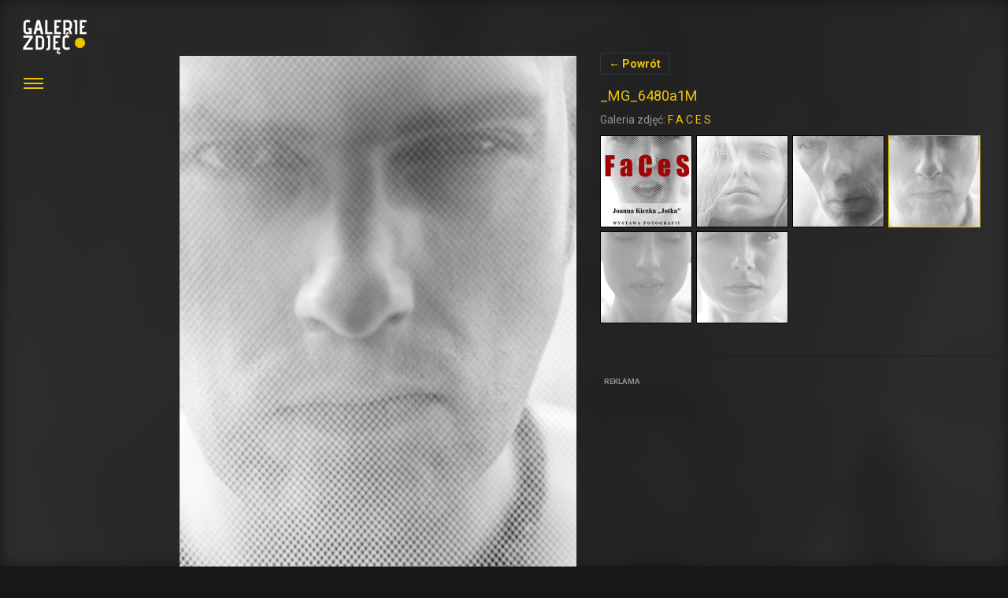

--- FILE ---
content_type: text/html; charset=UTF-8
request_url: http://www.galerie-zdjec.pl/aktualnosci/faces-wystawa-fotografii-warszawa/attachment/_mg_6480a1m
body_size: 5735
content:
<!DOCTYPE html>
<html lang="pl">
<head>
	<meta charset="UTF-8">
	<title>_MG_6480a1M - Galerie zdjęć i fotografii</title>
		
<!-- This site is optimized with the Yoast SEO plugin v12.5.1 - https://yoast.com/wordpress/plugins/seo/ -->
<meta name="robots" content="max-snippet:-1, max-image-preview:large, max-video-preview:-1"/>
<link rel="canonical" href="http://www.galerie-zdjec.pl/aktualnosci/faces-wystawa-fotografii-warszawa/attachment/_mg_6480a1m" />
<meta property="og:locale" content="pl_PL" />
<meta property="og:type" content="article" />
<meta property="og:title" content="_MG_6480a1M - Galerie zdjęć i fotografii" />
<meta property="og:url" content="http://www.galerie-zdjec.pl/aktualnosci/faces-wystawa-fotografii-warszawa/attachment/_mg_6480a1m" />
<meta property="og:site_name" content="Galerie zdjęć i fotografii" />
<meta property="article:publisher" content="https://www.facebook.com/galerie.zdjec" />
<meta property="og:image" content="http://www.galerie-zdjec.pl/wp-content/uploads/2014/09/MG_6480a1M.jpg" />
<meta property="og:image:width" content="1056" />
<meta property="og:image:height" content="1584" />
<meta name="twitter:card" content="summary_large_image" />
<meta name="twitter:title" content="_MG_6480a1M - Galerie zdjęć i fotografii" />
<meta name="twitter:image" content="http://www.galerie-zdjec.pl/wp-content/uploads/2014/09/MG_6480a1M.jpg" />
<script type='application/ld+json' class='yoast-schema-graph yoast-schema-graph--main'>{"@context":"https://schema.org","@graph":[{"@type":"WebSite","@id":"http://www.galerie-zdjec.pl/#website","url":"http://www.galerie-zdjec.pl/","name":"Galerie zdj\u0119\u0107 i fotografii","publisher":{"@id":"http://www.galerie-zdjec.pl/#/schema/person/"},"potentialAction":{"@type":"SearchAction","target":"http://www.galerie-zdjec.pl/?s={search_term_string}","query-input":"required name=search_term_string"}},{"@type":"WebPage","@id":"http://www.galerie-zdjec.pl/aktualnosci/faces-wystawa-fotografii-warszawa/attachment/_mg_6480a1m#webpage","url":"http://www.galerie-zdjec.pl/aktualnosci/faces-wystawa-fotografii-warszawa/attachment/_mg_6480a1m","inLanguage":"pl-PL","name":"_MG_6480a1M - Galerie zdj\u0119\u0107 i fotografii","isPartOf":{"@id":"http://www.galerie-zdjec.pl/#website"},"datePublished":"2014-09-29T12:40:11+01:00","dateModified":"2014-09-29T12:40:11+01:00","breadcrumb":{"@id":"http://www.galerie-zdjec.pl/aktualnosci/faces-wystawa-fotografii-warszawa/attachment/_mg_6480a1m#breadcrumb"}},{"@type":"BreadcrumbList","@id":"http://www.galerie-zdjec.pl/aktualnosci/faces-wystawa-fotografii-warszawa/attachment/_mg_6480a1m#breadcrumb","itemListElement":[{"@type":"ListItem","position":1,"item":{"@type":"WebPage","@id":"http://www.galerie-zdjec.pl/","url":"http://www.galerie-zdjec.pl/","name":"Galerie zdj\u0119\u0107"}},{"@type":"ListItem","position":2,"item":{"@type":"WebPage","@id":"http://www.galerie-zdjec.pl/aktualnosci/faces-wystawa-fotografii-warszawa","url":"http://www.galerie-zdjec.pl/aktualnosci/faces-wystawa-fotografii-warszawa","name":"F A C E S"}},{"@type":"ListItem","position":3,"item":{"@type":"WebPage","@id":"http://www.galerie-zdjec.pl/aktualnosci/faces-wystawa-fotografii-warszawa/attachment/_mg_6480a1m","url":"http://www.galerie-zdjec.pl/aktualnosci/faces-wystawa-fotografii-warszawa/attachment/_mg_6480a1m","name":"_MG_6480a1M"}}]}]}</script>
<!-- / Yoast SEO plugin. -->

<link rel='dns-prefetch' href='//fonts.googleapis.com' />
<link rel='dns-prefetch' href='//s.w.org' />
<link rel="alternate" type="application/rss+xml" title="Galerie zdjęć i fotografii &raquo; _MG_6480a1M Kanał z komentarzami" href="http://www.galerie-zdjec.pl/aktualnosci/faces-wystawa-fotografii-warszawa/attachment/_mg_6480a1m/feed" />
<style type="text/css">
img.wp-smiley,
img.emoji {
	display: inline !important;
	border: none !important;
	box-shadow: none !important;
	height: 1em !important;
	width: 1em !important;
	margin: 0 .07em !important;
	vertical-align: -0.1em !important;
	background: none !important;
	padding: 0 !important;
}
</style>
	<link rel='stylesheet' id='wp-block-library-css'  href='http://www.galerie-zdjec.pl/wp-includes/css/dist/block-library/style.min.css?ver=5.3.20' type='text/css' media='all' />
<link rel='stylesheet' id='apss-font-awesome-css'  href='http://www.galerie-zdjec.pl/wp-content/plugins/accesspress-social-share/css/font-awesome/font-awesome.min.css?ver=4.4.8' type='text/css' media='all' />
<link rel='stylesheet' id='apss-font-opensans-css'  href='//fonts.googleapis.com/css?family=Open+Sans&#038;ver=5.3.20' type='text/css' media='all' />
<link rel='stylesheet' id='apss-frontend-css-css'  href='http://www.galerie-zdjec.pl/wp-content/plugins/accesspress-social-share/css/frontend.css?ver=4.4.8' type='text/css' media='all' />
<link rel='stylesheet' id='wp-postratings-css'  href='http://www.galerie-zdjec.pl/wp-content/plugins/wp-postratings/css/postratings-css.css?ver=1.87' type='text/css' media='all' />
<link rel='stylesheet' id='wordpress-popular-posts-css-css'  href='http://www.galerie-zdjec.pl/wp-content/plugins/wordpress-popular-posts/assets/css/wpp.css?ver=5.0.1' type='text/css' media='all' />
<script type='text/javascript' src='http://www.galerie-zdjec.pl/wp-includes/js/jquery/jquery.js?ver=1.12.4-wp'></script>
<script type='text/javascript' src='http://www.galerie-zdjec.pl/wp-includes/js/jquery/jquery-migrate.min.js?ver=1.4.1'></script>
<script type='text/javascript'>
/* <![CDATA[ */
var wpp_params = {"sampling_active":"0","sampling_rate":"100","ajax_url":"http:\/\/www.galerie-zdjec.pl\/wp-json\/wordpress-popular-posts\/v1\/popular-posts","ID":"3848","token":"a33a7e5a60","debug":""};
/* ]]> */
</script>
<script type='text/javascript' src='http://www.galerie-zdjec.pl/wp-content/plugins/wordpress-popular-posts/assets/js/wpp-5.0.0.min.js?ver=5.0.1'></script>
<link rel='https://api.w.org/' href='http://www.galerie-zdjec.pl/wp-json/' />
<link rel='shortlink' href='http://www.galerie-zdjec.pl/?p=3848' />
<link rel="alternate" type="application/json+oembed" href="http://www.galerie-zdjec.pl/wp-json/oembed/1.0/embed?url=http%3A%2F%2Fwww.galerie-zdjec.pl%2Faktualnosci%2Ffaces-wystawa-fotografii-warszawa%2Fattachment%2F_mg_6480a1m" />
<link rel="alternate" type="text/xml+oembed" href="http://www.galerie-zdjec.pl/wp-json/oembed/1.0/embed?url=http%3A%2F%2Fwww.galerie-zdjec.pl%2Faktualnosci%2Ffaces-wystawa-fotografii-warszawa%2Fattachment%2F_mg_6480a1m&#038;format=xml" />
	<meta name="viewport" content="width=device-width, initial-scale=1.0, maximum-scale=1.0, user-scalable=no">
	<!--[if lt IE 9]>
		<script src="http://html5shim.googlecode.com/svn/trunk/html5.js"></script>
	<![endif]-->
	<style>

	</style>
	<link rel="stylesheet" href="http://www.galerie-zdjec.pl/wp-content/themes/gz3/css/bootstrap.min.css" type="text/css" media="all" />
	<link rel="stylesheet" href="http://www.galerie-zdjec.pl/wp-content/themes/gz3/style.css" type="text/css" media="all" />
	
	<link rel='shortcut icon' type='image/png' href='http://www.galerie-zdjec.pl/wp-content/themes/gz3/images/favicon-16.png'>
	<link rel='apple-touch-icon' type='image/png' sizes='114x114' href='http://www.galerie-zdjec.pl/wp-content/themes/gz3/images/favicon-114.png'>
	<link rel='icon' type='image/png' href='http://www.galerie-zdjec.pl/wp-content/themes/gz3/images/favicon-114.png'>
	<script async src="//pagead2.googlesyndication.com/pagead/js/adsbygoogle.js"></script>
	<script>
	  (adsbygoogle = window.adsbygoogle || []).push({
	    google_ad_client: "ca-pub-7325470860076342",
	    enable_page_level_ads: true
	  });
	</script>
</head>
<body onload="checkCookie(); Resize();"  style="margin:0;" id="gz">		
<header id="header">
		<div class="container-fluid">
			<div class="row">
				<div class="col-sm-2">
					<a href="http://www.galerie-zdjec.pl" class="gz">
						<img src="http://www.galerie-zdjec.pl/wp-content/themes/gz3/images/galerie-zdjec.png" alt="Galerie Zdjęć">
					</a>
					<nav class="navigation" role="navigation">
						<div class="icon-menu">
							<span class="line"></span>
							<span class="line"></span>
							<span class="line"></span>
						</div>
						<div class="menu">
							<ul class="hidden-md hidden-lg">
								<li><a href="#" class="navigation-close">Zwiń</a></li>
							</ul>
							<ul>
								<li><strong>Zdjęcia</strong></li>
							<li id="menu-item-1307" class="menu-item menu-item-type-taxonomy menu-item-object-category menu-item-1307"><a title="Moda" href="http://www.galerie-zdjec.pl/galeria-moda">Moda</a></li>
<li id="menu-item-1306" class="menu-item menu-item-type-taxonomy menu-item-object-category menu-item-1306"><a title="Ludzie" href="http://www.galerie-zdjec.pl/galeria-ludzie">Ludzie</a></li>
<li id="menu-item-1303" class="menu-item menu-item-type-taxonomy menu-item-object-category menu-item-1303"><a title="Architektura" href="http://www.galerie-zdjec.pl/galeria-architektura">Architektura</a></li>
<li id="menu-item-1305" class="menu-item menu-item-type-taxonomy menu-item-object-category menu-item-1305"><a title="Krajobrazy" href="http://www.galerie-zdjec.pl/galeria-krajobrazy">Krajobrazy</a></li>
<li id="menu-item-1308" class="menu-item menu-item-type-taxonomy menu-item-object-category menu-item-1308"><a title="Motoryzacja" href="http://www.galerie-zdjec.pl/galeria-motoryzacja">Motoryzacja</a></li>
<li id="menu-item-1471" class="menu-item menu-item-type-taxonomy menu-item-object-category menu-item-1471"><a title="Sport" href="http://www.galerie-zdjec.pl/galeria-sport">Sport</a></li>
<li id="menu-item-1304" class="menu-item menu-item-type-taxonomy menu-item-object-category menu-item-1304"><a title="Inne" href="http://www.galerie-zdjec.pl/inne-galerie">Inne</a></li>
							</ul>
							<ul>
								<li><strong>Inne</strong></li>
								<li id="menu-item-3905" class="menu-item menu-item-type-custom menu-item-object-custom menu-item-3905"><a title="Aktualności" href="http://www.galerie-zdjec.pl/aktualnosci">Aktualności</a></li>
<li id="menu-item-3958" class="menu-item menu-item-type-custom menu-item-object-custom menu-item-3958"><a title="Baza firm" href="http://www.galerie-zdjec.pl/firma">Baza firm</a></li>
<li id="menu-item-3957" class="menu-item menu-item-type-custom menu-item-object-custom menu-item-3957"><a title="Miejsca" href="http://www.galerie-zdjec.pl/miejsca">Miejsca</a></li>
							</ul>
							
						</div>
					</nav>
				</div>
				
			</div>
		</div>
</header>

		
	
<div class="gallery-full">
<div class="container-fluid page" id="gallery">
	<div class="row">
		<div class="hidden-xs col-sm-1 col-md-2"></div>
		<div class="col-xs-12 col-sm-8 col-md-5 gallery-main-image">
			<a href='http://www.galerie-zdjec.pl/aktualnosci/faces-wystawa-fotografii-warszawa/attachment/_mg_6983a1m'>_MG_6983a1M</a> 
			<img src="http://www.galerie-zdjec.pl/wp-content/uploads/2014/09/MG_6480a1M-580x870.jpg" width="580" height="870" class="img-responsive" alt="_MG_6480a1M" />		
		</div>
		<div class="col-xs-12 col-sm-3 col-md-5 gallery-main-thumbs">
						<p class="close-x"><a href="http://www.galerie-zdjec.pl/aktualnosci/faces-wystawa-fotografii-warszawa" title="Powrót do: F A C E S">&larr;&nbsp;Powrót</a></p>
			<h1>_MG_6480a1M</h1>
			<p class="gallery-full-author">
				Galeria zdjęć: <a href="http://www.galerie-zdjec.pl/aktualnosci/faces-wystawa-fotografii-warszawa">F A C E S</a><br>
											</p>
			<div class="gallery-thumbnails"><ul class="gallery-thumb-list"><li><a class="thumb" href="http://www.galerie-zdjec.pl/aktualnosci/faces-wystawa-fotografii-warszawa/attachment/faces"><img width="115" height="115" src="http://www.galerie-zdjec.pl/wp-content/uploads/2014/09/FACES-115x115.jpg" class="attachment-image_small size-image_small" alt="" /></a></li><li><a class="thumb" href="http://www.galerie-zdjec.pl/aktualnosci/faces-wystawa-fotografii-warszawa/attachment/_mg_5566a1m"><img width="115" height="115" src="http://www.galerie-zdjec.pl/wp-content/uploads/2014/09/MG_5566a1M-115x115.jpg" class="attachment-image_small size-image_small" alt="" /></a></li><li><a class="thumb" href="http://www.galerie-zdjec.pl/aktualnosci/faces-wystawa-fotografii-warszawa/attachment/_mg_6045a1m"><img width="115" height="115" src="http://www.galerie-zdjec.pl/wp-content/uploads/2014/09/MG_6045a1M-115x115.jpg" class="attachment-image_small size-image_small" alt="" /></a></li><li><a class="thumb selected" href="http://www.galerie-zdjec.pl/aktualnosci/faces-wystawa-fotografii-warszawa/attachment/_mg_6480a1m"><img width="115" height="115" src="http://www.galerie-zdjec.pl/wp-content/uploads/2014/09/MG_6480a1M-115x115.jpg" class="attachment-image_small size-image_small" alt="" /></a></li><li><a class="thumb" href="http://www.galerie-zdjec.pl/aktualnosci/faces-wystawa-fotografii-warszawa/attachment/_mg_6983a1m"><img width="115" height="115" src="http://www.galerie-zdjec.pl/wp-content/uploads/2014/09/MG_6983a1M-115x115.jpg" class="attachment-image_small size-image_small" alt="" /></a></li><li><a class="thumb" href="http://www.galerie-zdjec.pl/aktualnosci/faces-wystawa-fotografii-warszawa/attachment/_mg_8044a1m"><img width="115" height="115" src="http://www.galerie-zdjec.pl/wp-content/uploads/2014/09/MG_8044a1M-115x115.jpg" class="attachment-image_small size-image_small" alt="" /></a></li></ul></div>			<div class="clearfix">
				<div class="placement"><hr><h6>REKLAMA</h6>
					<script async src="//pagead2.googlesyndication.com/pagead/js/adsbygoogle.js"></script>
					<ins class="adsbygoogle"
					     style="display:inline-block;width:300px;height:250px"
					     data-ad-client="ca-pub-7325470860076342"
					     data-ad-slot="5534406334"></ins>
					<script>
					(adsbygoogle = window.adsbygoogle || []).push({});
					</script>
				</div>			</div>
		</div>
	</div>
</div>
</div>
<style> .gallery-background {background-image: url(http://www.galerie-zdjec.pl/wp-content/uploads/2014/09/MG_6480a1M.jpg);} </style>
<div class="gallery-background"></div>
<footer class="footer clearfix">
	<div class="container-fluid">
		<div class="row">
			<div class="col-xs-12">			
				<p class="text-small">Wszystkie zdjęcia znajdujące się na stronie <strong>www.galerie-zdjec.pl</strong> są własnością ich autorów. Jeżeli uważasz, że zostały naruszone prawa autorskie proszę, skontaktuj się z administratorem serwisu.</p>
				<p class="text-small">
					Serwis <strong>galerie-zdjec.pl</strong> wykorzystuje <strong>pliki cookies.</strong> Korzystanie z serwisu oznacza, że pliki te będą zapisywane u Ciebie na komputerze. Przypominamy, że możesz w każdej chwili zmienić ustawienia prywatności w programie, którego używasz do poruszania się w Internecie. <a href="http://www.galerie-zdjec.pl/cookies">Więcej na temat plików cookies.</a>
				</p>
			</div>
		</div>
	</div>
</footer>
<script type="text/javascript">
  WebFontConfig = {
    google: { families: [ 'Roboto:400,300,400italic,700,700italic,300italic:latin,latin-ext' ] }
  };
  (function() {
    var wf = document.createElement('script');
    wf.src = ('https:' == document.location.protocol ? 'https' : 'http') + '://ajax.googleapis.com/ajax/libs/webfont/1.5.18/webfont.js';
    wf.type = 'text/javascript';
    wf.async = 'true';
    var s = document.getElementsByTagName('script')[0];
    s.parentNode.insertBefore(wf, s);
  })(); 
 </script>
        <script type="text/javascript">
            (function(){
                document.addEventListener('DOMContentLoaded', function(){
                    let wpp_widgets = document.querySelectorAll('.popular-posts-sr');

                    if ( wpp_widgets ) {
                        for (let i = 0; i < wpp_widgets.length; i++) {
                            let wpp_widget = wpp_widgets[i];
                            WordPressPopularPosts.theme(wpp_widget);
                        }
                    }
                });
            })();
        </script>
                <script>
            var WPPImageObserver = null;

            function wpp_load_img(img) {
                if ( ! 'imgSrc' in img.dataset || ! img.dataset.imgSrc )
                    return;

                img.src = img.dataset.imgSrc;

                if ( 'imgSrcset' in img.dataset ) {
                    img.srcset = img.dataset.imgSrcset;
                    img.removeAttribute('data-img-srcset');
                }

                img.classList.remove('wpp-lazyload');
                img.removeAttribute('data-img-src');
                img.classList.add('wpp-lazyloaded');
            }

            function wpp_observe_imgs(){
                let wpp_images = document.querySelectorAll('img.wpp-lazyload'),
                    wpp_widgets = document.querySelectorAll('.popular-posts-sr');

                if ( wpp_images.length || wpp_widgets.length ) {
                    if ( 'IntersectionObserver' in window ) {
                        WPPImageObserver = new IntersectionObserver(function(entries, observer) {
                            entries.forEach(function(entry) {
                                if (entry.isIntersecting) {
                                    let img = entry.target;
                                    wpp_load_img(img);
                                    WPPImageObserver.unobserve(img);
                                }
                            });
                        });

                        if ( wpp_images.length ) {
                            wpp_images.forEach(function(image) {
                                WPPImageObserver.observe(image);
                            });
                        }

                        if ( wpp_widgets.length ) {
                            for (var i = 0; i < wpp_widgets.length; i++) {
                                let wpp_widget_images = wpp_widgets[i].querySelectorAll('img.wpp-lazyload');

                                if ( ! wpp_widget_images.length && wpp_widgets[i].shadowRoot ) {
                                    wpp_widget_images = wpp_widgets[i].shadowRoot.querySelectorAll('img.wpp-lazyload');
                                }

                                if ( wpp_widget_images.length ) {
                                    wpp_widget_images.forEach(function(image) {
                                        WPPImageObserver.observe(image);
                                    });
                                }
                            }
                        }
                    } /** Fallback for older browsers */
                    else {
                        if ( wpp_images.length ) {
                            for (var i = 0; i < wpp_images.length; i++) {
                                wpp_load_img(wpp_images[i]);
                                wpp_images[i].classList.remove('wpp-lazyloaded');
                            }
                        }

                        if ( wpp_widgets.length ) {
                            for (var j = 0; j < wpp_widgets.length; j++) {
                                let wpp_widget = wpp_widgets[j],
                                    wpp_widget_images = wpp_widget.querySelectorAll('img.wpp-lazyload');

                                if ( ! wpp_widget_images.length && wpp_widget.shadowRoot ) {
                                    wpp_widget_images = wpp_widget.shadowRoot.querySelectorAll('img.wpp-lazyload');
                                }

                                if ( wpp_widget_images.length ) {
                                    for (var k = 0; k < wpp_widget_images.length; k++) {
                                        wpp_load_img(wpp_widget_images[k]);
                                        wpp_widget_images[k].classList.remove('wpp-lazyloaded');
                                    }
                                }
                            }
                        }
                    }
                }
            }

            document.addEventListener('DOMContentLoaded', function() {
                wpp_observe_imgs();

                // When an ajaxified WPP widget loads,
                // Lazy load its images
                document.addEventListener('wpp-onload', function(){
                    wpp_observe_imgs();
                });
            });
        </script>
        <script type='text/javascript'>
/* <![CDATA[ */
var frontend_ajax_object = {"ajax_url":"http:\/\/www.galerie-zdjec.pl\/wp-admin\/admin-ajax.php","ajax_nonce":"1f62ba9862"};
/* ]]> */
</script>
<script type='text/javascript' src='http://www.galerie-zdjec.pl/wp-content/plugins/accesspress-social-share/js/frontend.js?ver=4.4.8'></script>
<script type='text/javascript'>
/* <![CDATA[ */
var ratingsL10n = {"plugin_url":"http:\/\/www.galerie-zdjec.pl\/wp-content\/plugins\/wp-postratings","ajax_url":"http:\/\/www.galerie-zdjec.pl\/wp-admin\/admin-ajax.php","text_wait":"Please rate only 1 item at a time.","image":"stars_crystal","image_ext":"gif","max":"5","show_loading":"0","show_fading":"1","custom":"0"};
var ratings_mouseover_image=new Image();ratings_mouseover_image.src="http://www.galerie-zdjec.pl/wp-content/plugins/wp-postratings/images/stars_crystal/rating_over.gif";;
/* ]]> */
</script>
<script type='text/javascript' src='http://www.galerie-zdjec.pl/wp-content/plugins/wp-postratings/js/postratings-js.js?ver=1.87'></script>
<script type='text/javascript' src='http://www.galerie-zdjec.pl/wp-includes/js/wp-embed.min.js?ver=5.3.20'></script>
<script src="https://ajax.googleapis.com/ajax/libs/jquery/2.2.0/jquery.min.js"></script>
<script src="http://www.galerie-zdjec.pl/wp-content/themes/gz3/js/functions.js" async></script>
</body>
</html>
<!-- Page generated by LiteSpeed Cache 2.9.9.1 on 2026-01-25 08:26:35 -->

--- FILE ---
content_type: text/html; charset=utf-8
request_url: https://www.google.com/recaptcha/api2/aframe
body_size: 258
content:
<!DOCTYPE HTML><html><head><meta http-equiv="content-type" content="text/html; charset=UTF-8"></head><body><script nonce="vyie4UtzET5F9EqZwPX9aA">/** Anti-fraud and anti-abuse applications only. See google.com/recaptcha */ try{var clients={'sodar':'https://pagead2.googlesyndication.com/pagead/sodar?'};window.addEventListener("message",function(a){try{if(a.source===window.parent){var b=JSON.parse(a.data);var c=clients[b['id']];if(c){var d=document.createElement('img');d.src=c+b['params']+'&rc='+(localStorage.getItem("rc::a")?sessionStorage.getItem("rc::b"):"");window.document.body.appendChild(d);sessionStorage.setItem("rc::e",parseInt(sessionStorage.getItem("rc::e")||0)+1);localStorage.setItem("rc::h",'1769325998284');}}}catch(b){}});window.parent.postMessage("_grecaptcha_ready", "*");}catch(b){}</script></body></html>